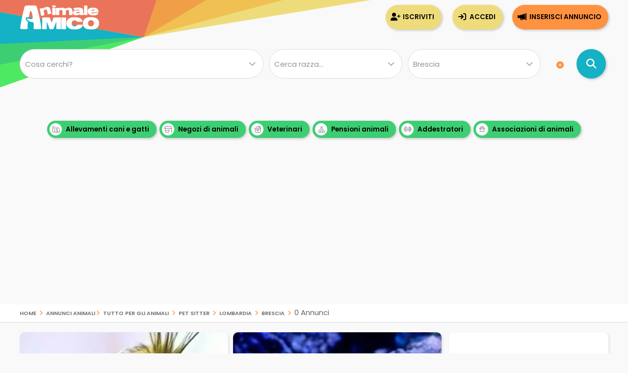

--- FILE ---
content_type: text/html; charset=utf-8
request_url: https://www.google.com/recaptcha/api2/aframe
body_size: 137
content:
<!DOCTYPE HTML><html><head><meta http-equiv="content-type" content="text/html; charset=UTF-8"></head><body><script nonce="35C3rTc2NmZMVhQjKp4Q2A">/** Anti-fraud and anti-abuse applications only. See google.com/recaptcha */ try{var clients={'sodar':'https://pagead2.googlesyndication.com/pagead/sodar?'};window.addEventListener("message",function(a){try{if(a.source===window.parent){var b=JSON.parse(a.data);var c=clients[b['id']];if(c){var d=document.createElement('img');d.src=c+b['params']+'&rc='+(localStorage.getItem("rc::a")?sessionStorage.getItem("rc::b"):"");window.document.body.appendChild(d);sessionStorage.setItem("rc::e",parseInt(sessionStorage.getItem("rc::e")||0)+1);localStorage.setItem("rc::h",'1768726451381');}}}catch(b){}});window.parent.postMessage("_grecaptcha_ready", "*");}catch(b){}</script></body></html>

--- FILE ---
content_type: image/svg+xml
request_url: https://www.animaleamico.com/template/sopra.svg
body_size: 717
content:
<?xml version="1.0" encoding="utf-8"?>
<!-- Generator: Adobe Illustrator 27.9.0, SVG Export Plug-In . SVG Version: 6.00 Build 0)  -->
<svg version="1.1" id="Livello_1" xmlns="http://www.w3.org/2000/svg" xmlns:xlink="http://www.w3.org/1999/xlink" x="0px" y="0px"
	 viewBox="0 0 425.2 107.7" style="enable-background:new 0 0 425.2 107.7;" xml:space="preserve">
<style type="text/css">
	.st0{fill:#4DE963;}
	.st1{fill:#3DCE74;}
	.st2{fill:#15B1C4;}
	.st3{fill:#EEDC7B;}
	.st4{fill:#F0C152;}
	.st5{fill:#F09F48;}
	.st6{fill:#EA745A;}
</style>
<polygon class="st0" points="0,107.7 0,0 205.5,35.8 "/>
<polygon class="st1" points="0,75.3 0,0 205.5,35.8 "/>
<polygon class="st2" points="0,45.7 0,0 205.5,35.8 "/>
<polygon class="st3" points="0,0 425.2,0 205.5,35.8 "/>
<polygon class="st4" points="0,0 340.4,0 205.5,35.8 "/>
<polygon class="st5" points="0,0 266,0 205.5,35.8 "/>
<polygon class="st6" points="0,0 217.9,0 205.5,35.8 "/>
</svg>


--- FILE ---
content_type: application/javascript; charset=utf-8
request_url: https://fundingchoicesmessages.google.com/f/AGSKWxV8XIxVfy8xAZng42p_KtudW81xwOowiwLPNyoE4Bes8jaRIAdUuchr0UYQDPW-Awp4TpFsUh_7lBa7XyDupZ5l29RMY5ekPTL7_2eQNv0k3B5HxcCEU1kLgviIg3WMxGUAYbUpKpbfiB6OCCKMmG3Bnr3KRkq-g4TocQkdb9R27U_O3SRTrfBN3lh_/_/ysc_csc_news/adexternal./adnetwork300./p8network.js.ad6media.
body_size: -1858
content:
window['c4738787-cd01-4ed3-9e14-79a2cc910e1e'] = true;